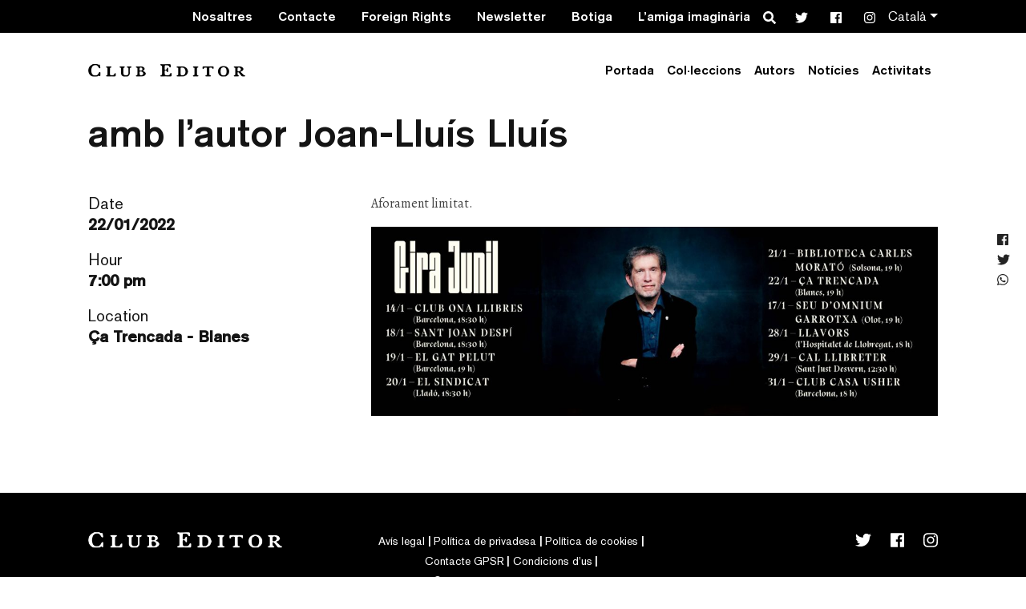

--- FILE ---
content_type: text/html; charset=UTF-8
request_url: https://clubeditor.cat/activitats/presentacio-junil-a-les-terres-dels-barbars-amb-lautor-joan-lluis-lluis-28/
body_size: 8981
content:
<!doctype html>
<html lang=&quot;ca-ES&quot;>
  <head>
  <meta charset="utf-8">
  <meta http-equiv="x-ua-compatible" content="ie=edge">
  <meta name="viewport" content="width=device-width, initial-scale=1, shrink-to-fit=no">
  <meta name='robots' content='index, follow, max-image-preview:large, max-snippet:-1, max-video-preview:-1' />
<link rel="alternate" hreflang="ca-es" href="https://clubeditor.cat/activitats/presentacio-junil-a-les-terres-dels-barbars-amb-lautor-joan-lluis-lluis-28/" />
<link rel="alternate" hreflang="x-default" href="https://clubeditor.cat/activitats/presentacio-junil-a-les-terres-dels-barbars-amb-lautor-joan-lluis-lluis-28/" />

	<!-- This site is optimized with the Yoast SEO plugin v24.9 - https://yoast.com/wordpress/plugins/seo/ -->
	<title>Presentació “Junil a les terres dels bàrbars” – amb l’autor Joan-Lluís Lluís | Club Editor</title>
	<link rel="canonical" href="https://clubeditor.cat/activitats/presentacio-junil-a-les-terres-dels-barbars-amb-lautor-joan-lluis-lluis-28/" />
	<meta property="og:locale" content="ca_ES" />
	<meta property="og:type" content="article" />
	<meta property="og:title" content="Presentació “Junil a les terres dels bàrbars” – amb l’autor Joan-Lluís Lluís | Club Editor" />
	<meta property="og:description" content="Aforament limitat." />
	<meta property="og:url" content="https://clubeditor.cat/activitats/presentacio-junil-a-les-terres-dels-barbars-amb-lautor-joan-lluis-lluis-28/" />
	<meta property="og:site_name" content="Club Editor" />
	<meta property="article:publisher" content="https://www.facebook.com/ClubEditor/" />
	<meta property="og:image" content="https://clubeditor.cat/wp-content/uploads/2022/01/23C58B4F-C910-405C-BAF9-3D37DC5F781D.jpeg" />
	<meta property="og:image:width" content="2048" />
	<meta property="og:image:height" content="682" />
	<meta property="og:image:type" content="image/jpeg" />
	<meta name="twitter:card" content="summary_large_image" />
	<meta name="twitter:site" content="@mariabohigassal" />
	<script type="application/ld+json" class="yoast-schema-graph">{"@context":"https://schema.org","@graph":[{"@type":"WebPage","@id":"https://clubeditor.cat/activitats/presentacio-junil-a-les-terres-dels-barbars-amb-lautor-joan-lluis-lluis-28/","url":"https://clubeditor.cat/activitats/presentacio-junil-a-les-terres-dels-barbars-amb-lautor-joan-lluis-lluis-28/","name":"Presentació “Junil a les terres dels bàrbars” – amb l’autor Joan-Lluís Lluís | Club Editor","isPartOf":{"@id":"https://clubeditor.cat/#website"},"primaryImageOfPage":{"@id":"https://clubeditor.cat/activitats/presentacio-junil-a-les-terres-dels-barbars-amb-lautor-joan-lluis-lluis-28/#primaryimage"},"image":{"@id":"https://clubeditor.cat/activitats/presentacio-junil-a-les-terres-dels-barbars-amb-lautor-joan-lluis-lluis-28/#primaryimage"},"thumbnailUrl":"/wp-content/uploads/2022/01/23C58B4F-C910-405C-BAF9-3D37DC5F781D.jpeg","datePublished":"2022-01-14T14:08:31+00:00","breadcrumb":{"@id":"https://clubeditor.cat/activitats/presentacio-junil-a-les-terres-dels-barbars-amb-lautor-joan-lluis-lluis-28/#breadcrumb"},"inLanguage":"ca-ES","potentialAction":[{"@type":"ReadAction","target":["https://clubeditor.cat/activitats/presentacio-junil-a-les-terres-dels-barbars-amb-lautor-joan-lluis-lluis-28/"]}]},{"@type":"ImageObject","inLanguage":"ca-ES","@id":"https://clubeditor.cat/activitats/presentacio-junil-a-les-terres-dels-barbars-amb-lautor-joan-lluis-lluis-28/#primaryimage","url":"/wp-content/uploads/2022/01/23C58B4F-C910-405C-BAF9-3D37DC5F781D.jpeg","contentUrl":"/wp-content/uploads/2022/01/23C58B4F-C910-405C-BAF9-3D37DC5F781D.jpeg","width":2048,"height":682},{"@type":"BreadcrumbList","@id":"https://clubeditor.cat/activitats/presentacio-junil-a-les-terres-dels-barbars-amb-lautor-joan-lluis-lluis-28/#breadcrumb","itemListElement":[{"@type":"ListItem","position":1,"name":"Inici","item":"https://clubeditor.cat/"},{"@type":"ListItem","position":2,"name":"Events","item":"https://clubeditor.cat/activitats/"},{"@type":"ListItem","position":3,"name":"Presentació “Junil a les terres dels bàrbars” – amb l’autor Joan-Lluís Lluís"}]},{"@type":"WebSite","@id":"https://clubeditor.cat/#website","url":"https://clubeditor.cat/","name":"Club Editor","description":"Som una editorial independent de Barcelona","publisher":{"@id":"https://clubeditor.cat/#organization"},"inLanguage":"ca-ES"},{"@type":"Organization","@id":"https://clubeditor.cat/#organization","name":"Club Editor","url":"https://clubeditor.cat/","logo":{"@type":"ImageObject","inLanguage":"ca-ES","@id":"https://clubeditor.cat/#/schema/logo/image/","url":"/wp-content/uploads/2019/07/logo_ClubEditor.png","contentUrl":"/wp-content/uploads/2019/07/logo_ClubEditor.png","width":200,"height":200,"caption":"Club Editor"},"image":{"@id":"https://clubeditor.cat/#/schema/logo/image/"},"sameAs":["https://www.facebook.com/ClubEditor/","https://x.com/mariabohigassal","https://www.instagram.com/elclubeditor/","https://www.youtube.com/channel/UCOItRVpWGYfzBF1oiENNrzQ","https://ca.wikipedia.org/wiki/Club_Editor"]}]}</script>
	<!-- / Yoast SEO plugin. -->


<link rel='dns-prefetch' href='//www.googletagmanager.com' />
<link rel='dns-prefetch' href='//code.jquery.com' />
<style id='wp-img-auto-sizes-contain-inline-css' type='text/css'>
img:is([sizes=auto i],[sizes^="auto," i]){contain-intrinsic-size:3000px 1500px}
/*# sourceURL=wp-img-auto-sizes-contain-inline-css */
</style>
<link rel="stylesheet" href="/wp-includes/css/dist/block-library/style.min.css?ver=6.9">
<link rel="stylesheet" href="/wp-content/plugins/easy-facebook-likebox/frontend/assets/css/esf-custom-fonts.css?ver=6.9">
<link rel="stylesheet" href="/wp-content/plugins/easy-facebook-likebox/facebook/frontend/assets/css/esf-free-popup.css?ver=6.7.2">
<link rel="stylesheet" href="/wp-content/plugins/easy-facebook-likebox/facebook/frontend/assets/css/easy-facebook-likebox-frontend.css?ver=6.7.2">
<link rel="stylesheet" href="/wp-admin/admin-ajax.php?action=easy-facebook-likebox-customizer-style&#038;ver=6.7.2">
<link rel="stylesheet" href="/wp-content/plugins/official-mailerlite-sign-up-forms/assets/css/mailerlite_forms.css?ver=1.7.18">
<link rel="stylesheet" href="/wp-content/plugins/easy-facebook-likebox/frontend/assets/css/esf-custom-fonts.css?ver=6.9">
<link rel="stylesheet" href="/wp-content/plugins/easy-facebook-likebox//instagram/frontend/assets/css/esf-insta-frontend.css?ver=6.9">
<link rel="stylesheet" href="/wp-admin/admin-ajax.php?action=esf-insta-customizer-style&#038;ver=6.9">
<link rel="stylesheet" href="/wp-content/themes/clubeditor/dist/styles/main_bbcb2234.css?ver=6.9">
<script type="text/javascript" src="https://code.jquery.com/jquery-3.7.1.min.js" id="jquery-js"></script>
<script>(window.jQuery && jQuery.noConflict()) || document.write('<script src="/wp-includes/js/jquery/jquery.js"><\/script>')</script>
<script type="text/javascript" src="/wp-content/plugins/easy-facebook-likebox/facebook/frontend/assets/js/esf-free-popup.min.js?ver=6.7.2" id="easy-facebook-likebox-popup-script-js"></script>
<script type="text/javascript" id="easy-facebook-likebox-public-script-js-extra">
/* <![CDATA[ */
var public_ajax = {"ajax_url":"https://clubeditor.cat/wp-admin/admin-ajax.php","efbl_is_fb_pro":""};
//# sourceURL=easy-facebook-likebox-public-script-js-extra
/* ]]> */
</script>
<script type="text/javascript" src="/wp-content/plugins/easy-facebook-likebox/facebook/frontend/assets/js/public.js?ver=6.7.2" id="easy-facebook-likebox-public-script-js"></script>
<script type="text/javascript" id="gdpr-js-extra">
/* <![CDATA[ */
var GDPR = {"ajaxurl":"https://clubeditor.cat/wp-admin/admin-ajax.php","logouturl":"","i18n":{"aborting":"Aborting","logging_out":"You are being logged out.","continue":"Continue","cancel":"Cancel","ok":"OK","close_account":"Close your account?","close_account_warning":"Your account will be closed and all data will be permanently deleted and cannot be recovered. Are you sure?","are_you_sure":"Are you sure?","policy_disagree":"By disagreeing you will no longer have access to our site and will be logged out."},"is_user_logged_in":"","refresh":"1"};
//# sourceURL=gdpr-js-extra
/* ]]> */
</script>
<script type="text/javascript" src="/wp-content/plugins/gdpr/dist/js/public.js?ver=2.1.2" id="gdpr-js"></script>
<script type="text/javascript" src="/wp-content/plugins/easy-facebook-likebox/frontend/assets/js/imagesloaded.pkgd.min.js?ver=6.9" id="imagesloaded.pkgd.min-js"></script>
<script type="text/javascript" id="esf-insta-public-js-extra">
/* <![CDATA[ */
var esf_insta = {"ajax_url":"https://clubeditor.cat/wp-admin/admin-ajax.php","version":"free","nonce":"ecc5756da7"};
//# sourceURL=esf-insta-public-js-extra
/* ]]> */
</script>
<script type="text/javascript" src="/wp-content/plugins/easy-facebook-likebox//instagram/frontend/assets/js/esf-insta-public.js?ver=1" id="esf-insta-public-js"></script>

<!-- Google tag (gtag.js) snippet added by Site Kit -->

<!-- Google Analytics snippet added by Site Kit -->
<script type="text/javascript" src="https://www.googletagmanager.com/gtag/js?id=GT-PZX9VN4" id="google_gtagjs-js" async></script>
<script type="text/javascript" id="google_gtagjs-js-after">
/* <![CDATA[ */
window.dataLayer = window.dataLayer || [];function gtag(){dataLayer.push(arguments);}
gtag("set","linker",{"domains":["clubeditor.cat"]});
gtag("js", new Date());
gtag("set", "developer_id.dZTNiMT", true);
gtag("config", "GT-PZX9VN4");
gtag("config", "AW-11077046216");
//# sourceURL=google_gtagjs-js-after
/* ]]> */
</script>

<!-- End Google tag (gtag.js) snippet added by Site Kit -->
<meta name="generator" content="Site Kit by Google 1.124.0" />        <!-- MailerLite Universal -->
        <script>
            (function(w,d,e,u,f,l,n){w[f]=w[f]||function(){(w[f].q=w[f].q||[])
                .push(arguments);},l=d.createElement(e),l.async=1,l.src=u,
                n=d.getElementsByTagName(e)[0],n.parentNode.insertBefore(l,n);})
            (window,document,'script','https://assets.mailerlite.com/js/universal.js','ml');
            ml('account', '305211');
            ml('enablePopups', true);
        </script>
        <!-- End MailerLite Universal -->
        <!-- Analytics by WP Statistics - https://wp-statistics.com -->

<!-- Meta Pixel Code -->
<script type='text/javascript'>
!function(f,b,e,v,n,t,s){if(f.fbq)return;n=f.fbq=function(){n.callMethod?
n.callMethod.apply(n,arguments):n.queue.push(arguments)};if(!f._fbq)f._fbq=n;
n.push=n;n.loaded=!0;n.version='2.0';n.queue=[];t=b.createElement(e);t.async=!0;
t.src=v;s=b.getElementsByTagName(e)[0];s.parentNode.insertBefore(t,s)}(window,
document,'script','https://connect.facebook.net/en_US/fbevents.js?v=next');
</script>
<!-- End Meta Pixel Code -->

      <script type='text/javascript'>
        var url = window.location.origin + '?ob=open-bridge';
        fbq('set', 'openbridge', '2737037409860986', url);
      </script>
    <script type='text/javascript'>fbq('init', '2737037409860986', {}, {
    "agent": "wordpress-6.9-3.0.16"
})</script><script type='text/javascript'>
    fbq('track', 'PageView', []);
  </script>
<!-- Meta Pixel Code -->
<noscript>
<img height="1" width="1" style="display:none" alt="fbpx"
src="https://www.facebook.com/tr?id=2737037409860986&ev=PageView&noscript=1" />
</noscript>
<!-- End Meta Pixel Code -->

<!-- Google Tag Manager snippet added by Site Kit -->
<script type="text/javascript">
/* <![CDATA[ */

			( function( w, d, s, l, i ) {
				w[l] = w[l] || [];
				w[l].push( {'gtm.start': new Date().getTime(), event: 'gtm.js'} );
				var f = d.getElementsByTagName( s )[0],
					j = d.createElement( s ), dl = l != 'dataLayer' ? '&l=' + l : '';
				j.async = true;
				j.src = 'https://www.googletagmanager.com/gtm.js?id=' + i + dl;
				f.parentNode.insertBefore( j, f );
			} )( window, document, 'script', 'dataLayer', 'GTM-WQ33783' );
			
/* ]]> */
</script>

<!-- End Google Tag Manager snippet added by Site Kit -->
<link rel="icon" href="/wp-content/uploads/2024/12/cropped-Captura-de-pantalla-2024-12-30-083330-32x32.png" sizes="32x32" />
<link rel="icon" href="/wp-content/uploads/2024/12/cropped-Captura-de-pantalla-2024-12-30-083330-192x192.png" sizes="192x192" />
<link rel="apple-touch-icon" href="/wp-content/uploads/2024/12/cropped-Captura-de-pantalla-2024-12-30-083330-180x180.png" />
<meta name="msapplication-TileImage" content="/wp-content/uploads/2024/12/cropped-Captura-de-pantalla-2024-12-30-083330-270x270.png" />
  <script>
    if( is_allowed_cookie( '_ga' ) ) {
      var head = document.getElementsByTagName( 'head' )[0];
      var script = document.createElement( 'script' );
      script.src = "https://www.googletagmanager.com/gtag/js?id=UA-54402715-1";
      head.appendChild( script );

      window.dataLayer = window.dataLayer || [];
      function gtag(){dataLayer.push(arguments);}
      gtag('js', new Date());

      gtag('config', 'UA-54402715-1');
    }
  </script>
		<style type="text/css" id="wp-custom-css">
			.person-thumbnail__role {display:none}
		</style>
		</head>
  <body data-rsssl=1 class="wp-singular event-template-default single single-event postid-7537 wp-theme-clubeditorresources presentacio-junil-a-les-terres-dels-barbars-amb-lautor-joan-lluis-lluis-28 app-data index-data singular-data single-data single-event-data single-event-presentacio-junil-a-les-terres-dels-barbars-amb-lautor-joan-lluis-lluis-28-data">
        <header class="banner header">

  <div class="pre-header bg-dark">
    <div class="container">
      <nav class="pre-header__nav navbar-dark">
                  <ul id="menu-contact-menu" class="nav"><li class="menu-item menu-nosaltres"><a href="https://clubeditor.cat/qui-som/">Nosaltres</a></li>
<li class="menu-item menu-contacte"><a href="https://clubeditor.cat/contacte/">Contacte</a></li>
<li class="menu-item menu-foreign-rights"><a href="https://clubeditor.cat/foreign-rights/">Foreign Rights</a></li>
<li class="menu-item menu-newsletter"><a href="https://clubeditor.cat/newsletter-2/">Newsletter</a></li>
<li class="menu-item menu-botiga"><a href="https://clubeditor.cat/botiga/">Botiga</a></li>
<li class="menu-item menu-lamiga-imaginaria"><a href="https://clubeditor.cat/lamiga-imaginaria/">L&#8217;amiga imaginària</a></li>
</ul>
        
        <div class="pre-header__social">
          <div class="header-search">
            <form role="search" method="get" class="search-form-icon " action="https://clubeditor.cat/">
    <div class="form-group has-feedback">
        <span class="fas fa-search form-control-feedback"></span>
        <label for="search" class="sr-only screen-reader-text">Search</label>
        <input type="text" class="form-control" name="search" id="search" placeholder="Search">
    </div>
</form>
          </div>
          <div class="header-social">
            <a class="social-link" href="https://x.com/elclubeditor" target="_blank"><span class="fab fa-twitter"></span></a>
<a class="social-link" href="https://www.facebook.com/ClubEditor" target="_blank"><span class="fab fa-facebook"></span></a>
<a class="social-link" href="https://www.instagram.com/elclubeditor/" target="_blank"><span class="fab fa-instagram"></span></a>
          </div>
        </div>

                  <div class="pre-header__languages dropdown">
            <a href="#" class="dropdown-toggle" id="languageDropdown" data-toggle="dropdown">Català</a>
            <div class="dropdown-menu dropdown-menu-right" aria-labelledby="languageDropdown">
                              <a class="dropdown-item" href="https://clubeditor.cat/activitats/presentacio-junil-a-les-terres-dels-barbars-amb-lautor-joan-lluis-lluis-28/">Català</a>
                              <a class="dropdown-item" href="https://clubeditor.cat/es/">Español</a>
                              <a class="dropdown-item" href="https://clubeditor.cat/en/">English</a>
                          </div>
          </div>
              </nav>
    </div>
  </div>

    <div id="header-bg" class="header-bg  ">
    <div class="container">
      <nav class="navbar primary-navigation navbar-expand-lg  ">
        <a class="navbar-brand primary-navigation--brand" href="https://clubeditor.cat/">Club Editor</a>
        <button class="navbar-toggler" type="button" data-toggle="collapse" data-target="#mainNavigation, #header-bg" aria-controls="mainNavigation" aria-expanded="false" aria-label="Toggle navigation">
          <span class="icon-bar icon-bar--top"></span>
          <span class="icon-bar icon-bar--middle"></span>
          <span class="icon-bar icon-bar--bottom"></span>
        </button>


        <div class="collapse navbar-collapse" id="mainNavigation">
                      <ul id="menu-main-menu" class="nav navbar-nav ml-auto"><li itemscope="itemscope" itemtype="https://www.schema.org/SiteNavigationElement" class="nav-item menu-item menu-portada"><a title="Portada" href="https://clubeditor.cat/" class="nav-link">Portada</a></li>
<li itemscope="itemscope" itemtype="https://www.schema.org/SiteNavigationElement" class="nav-item menu-item menu-col%c2%b7leccions"><a title="Col·leccions" href="https://clubeditor.cat/colleccions/el-club-dels-novellistes/" class="nav-link">Col·leccions</a></li>
<li itemscope="itemscope" itemtype="https://www.schema.org/SiteNavigationElement" class="nav-item menu-item menu-autors"><a title="Autors" href="https://clubeditor.cat/autors/" class="nav-link">Autors</a></li>
<li itemscope="itemscope" itemtype="https://www.schema.org/SiteNavigationElement" class="nav-item menu-item menu-noticies"><a title="Notícies" href="https://clubeditor.cat/noticies/" class="nav-link">Notícies</a></li>
<li itemscope="itemscope" itemtype="https://www.schema.org/SiteNavigationElement" class="nav-item menu-item menu-activitats"><a title="Activitats" href="https://clubeditor.cat/activitats/" class="nav-link">Activitats</a></li>
</ul>
          

          <div class="navbar-mobile">
                          <ul id="menu-contact-menu-1" class="nav navbar-nav ml-auto text-left mb-4"><li itemscope="itemscope" itemtype="https://www.schema.org/SiteNavigationElement" class="nav-item menu-item menu-nosaltres"><a title="Nosaltres" href="https://clubeditor.cat/qui-som/" class="nav-link">Nosaltres</a></li>
<li itemscope="itemscope" itemtype="https://www.schema.org/SiteNavigationElement" class="nav-item menu-item menu-contacte"><a title="Contacte" href="https://clubeditor.cat/contacte/" class="nav-link">Contacte</a></li>
<li itemscope="itemscope" itemtype="https://www.schema.org/SiteNavigationElement" class="nav-item menu-item menu-foreign-rights"><a title="Foreign Rights" href="https://clubeditor.cat/foreign-rights/" class="nav-link">Foreign Rights</a></li>
<li itemscope="itemscope" itemtype="https://www.schema.org/SiteNavigationElement" class="nav-item menu-item menu-newsletter"><a title="Newsletter" href="https://clubeditor.cat/newsletter-2/" class="nav-link">Newsletter</a></li>
<li itemscope="itemscope" itemtype="https://www.schema.org/SiteNavigationElement" class="nav-item menu-item menu-botiga"><a title="Botiga" href="https://clubeditor.cat/botiga/" class="nav-link">Botiga</a></li>
<li itemscope="itemscope" itemtype="https://www.schema.org/SiteNavigationElement" class="nav-item menu-item menu-lamiga-imaginaria"><a title="L&#8217;amiga imaginària" href="https://clubeditor.cat/lamiga-imaginaria/" class="nav-link">L&#8217;amiga imaginària</a></li>
</ul>
            
                          <ul class="navbar-mobile__languages">
                                  <li><a href="https://clubeditor.cat/activitats/presentacio-junil-a-les-terres-dels-barbars-amb-lautor-joan-lluis-lluis-28/">Català</a></li>
                                  <li><a href="https://clubeditor.cat/es/">Español</a></li>
                                  <li><a href="https://clubeditor.cat/en/">English</a></li>
                              </ul>
                        <div class="navbar-mobile__social">
              <div class="header-search">
                <form role="search" method="get" class="search-form-icon " action="https://clubeditor.cat/">
    <div class="form-group has-feedback">
        <span class="fas fa-search form-control-feedback"></span>
        <label for="search" class="sr-only screen-reader-text">Search</label>
        <input type="text" class="form-control" name="search" id="search" placeholder="Search">
    </div>
</form>
              </div>
              <div class="header-social">
                <a class="social-link" href="https://x.com/elclubeditor" target="_blank"><span class="fab fa-twitter"></span></a>
<a class="social-link" href="https://www.facebook.com/ClubEditor" target="_blank"><span class="fab fa-facebook"></span></a>
<a class="social-link" href="https://www.instagram.com/elclubeditor/" target="_blank"><span class="fab fa-instagram"></span></a>
              </div>
            </div>
          </div>
        </div>
      </nav>
    </div>
  </div>
</header>
    <main class="main">
             <section class="page-section event-section event-section--with-image-or-text">
      <div class="container">
        <div class="col-sm-12">
          <article class="post-7537 event type-event status-publish has-post-thumbnail hentry">

            <div class="row">
              <header class="entry-header">
                <h1 class="entry-title">Presentació “Junil a les terres dels bàrbars” – amb l’autor Joan-Lluís Lluís</h1>
              </header>
            </div>

            <div class="row">
              <div class="event-meta">
                <div class="event-meta__pair">
                  <div class="event-meta__title">Date</div>
                  <div class="event-meta__value">22/01/2022</div>
                </div>
                                  <div class="event-meta__pair">
                    <div class="event-meta__title">Hour</div>
                    <div class="event-meta__value">7:00 pm</div>
                  </div>
                                                  <div class="event-meta__pair">
                    <div class="event-meta__title">Location</div>
                    <div class="event-meta__value">Ça Trencada - Blanes</div>
                  </div>
                
                              </div>

              <div class="entry-content">
                <p>Aforament limitat.</p>
                                  <figure class="entry-thumb"><img width="1200" height="400" src="/wp-content/uploads/2022/01/23C58B4F-C910-405C-BAF9-3D37DC5F781D-1200x400.jpeg" class="attachment-custom_big size-custom_big wp-post-image" alt="" decoding="async" fetchpriority="high" srcset="/wp-content/uploads/2022/01/23C58B4F-C910-405C-BAF9-3D37DC5F781D-1200x400.jpeg 1200w, /wp-content/uploads/2022/01/23C58B4F-C910-405C-BAF9-3D37DC5F781D-300x100.jpeg 300w, /wp-content/uploads/2022/01/23C58B4F-C910-405C-BAF9-3D37DC5F781D-1024x341.jpeg 1024w, /wp-content/uploads/2022/01/23C58B4F-C910-405C-BAF9-3D37DC5F781D-768x256.jpeg 768w, /wp-content/uploads/2022/01/23C58B4F-C910-405C-BAF9-3D37DC5F781D-1536x512.jpeg 1536w, /wp-content/uploads/2022/01/23C58B4F-C910-405C-BAF9-3D37DC5F781D-600x200.jpeg 600w, /wp-content/uploads/2022/01/23C58B4F-C910-405C-BAF9-3D37DC5F781D-778x259.jpeg 778w, /wp-content/uploads/2022/01/23C58B4F-C910-405C-BAF9-3D37DC5F781D.jpeg 2048w" sizes="(max-width: 1200px) 100vw, 1200px"></figure>
                              </div>
            </div>
          </article>
        </div>
      </div>
    </section>
      </main>
        <footer class="footer content-info navbar-expand-lg navbar-dark bg-dark">
  <div class="container">
      <a class=" footer__logo" href="https://clubeditor.cat/">Club Editor</a>

      <div class="footer__links">


        <div class="legal_navigation">
                      <ul id="menu-footer-menu" class="nav"><li class="menu-item menu-avis-legal"><a href="https://clubeditor.cat/avis-legal/">Avís legal</a></li>
<li class="menu-item menu-politica-de-privadesa"><a href="https://clubeditor.cat/politica-de-privadesa/">Política de privadesa</a></li>
<li class="menu-item menu-politica-de-cookies"><a href="https://clubeditor.cat/politica-de-cookies/">Política de cookies</a></li>
<li class="menu-item menu-contacte-gpsr"><a href="https://clubeditor.cat/wp-content/uploads/2024/12/Club-Editor.txt">Contacte GPSR</a></li>
<li class="menu-item menu-condicions-dus"><a href="https://clubeditor.cat/condicions-dus/">Condicions d’us</a></li>
<li class="no-hover menu-item menu-2024-tots-els-drets-reservats"><a href="#">© 2024 Tots els drets reservats</a></li>
</ul>
                  </div>

      </div>


      <div class="footer__social">
        <a class="social-link" href="https://x.com/elclubeditor" target="_blank"><span class="fab fa-twitter"></span></a>
<a class="social-link" href="https://www.facebook.com/ClubEditor" target="_blank"><span class="fab fa-facebook"></span></a>
<a class="social-link" href="https://www.instagram.com/elclubeditor/" target="_blank"><span class="fab fa-instagram"></span></a>
      </div>
  </div>
</footer>

<footer class="legal-footer">
  <div class="container">
    <div class="mortensen-footer"><a href="https://mortensen.cat/?utm_source=club-editor&utm_medium=client-banner" target="_blank" rel="noopener" title="Mortensen: digital agency in Barcelona. UX/UI Design and development">Made with <i>&hearts;</i> by <strong>Mortensen</strong></a></div>
  </div>
</footer>

  <div class="floating-share hidden">
    <div class="entry-sharer">
  <ul>
    <li><a href="https://www.facebook.com/sharer.php?u=https%3A%2F%2Fclubeditor.cat%2Factivitats%2Fpresentacio-junil-a-les-terres-dels-barbars-amb-lautor-joan-lluis-lluis-28%2F" title="Share on Facebook" target="_blank" onclick="javascript:window.open(this.href,'', 'menubar=no,toolbar=no,resizable=yes,scrollbars=yes,height=600,width=600');return false;" class="entry-sharer__link entry-sharer__link--facebook">
      <i class="fab fa-facebook"></i>
    </a></li>
    
    <li><a href="https://twitter.com/intent/tweet?url=https%3A%2F%2Fclubeditor.cat%2Factivitats%2Fpresentacio-junil-a-les-terres-dels-barbars-amb-lautor-joan-lluis-lluis-28%2F&text=Presentaci%C3%B3+%E2%80%9CJunil+a+les+terres+dels+b%C3%A0rbars%E2%80%9D+%E2%80%93+amb+l%E2%80%99autor+Joan-Llu%C3%ADs+Llu%C3%ADs&via=Borges_es" title="Share on Twitter" target="_blank" onclick="javascript:window.open(this.href,'', 'menubar=no,toolbar=no,resizable=yes,scrollbars=yes,height=600,width=600');return false;" class="entry-sharer__link entry-sharer__link--twitter">
      <i class="fab fa-twitter"></i>
    </a></li>
    <li><a href="whatsapp://send?text=Presentaci%C3%B3+%E2%80%9CJunil+a+les+terres+dels+b%C3%A0rbars%E2%80%9D+%E2%80%93+amb+l%E2%80%99autor+Joan-Llu%C3%ADs+Llu%C3%ADs%20https%3A%2F%2Fclubeditor.cat%2Factivitats%2Fpresentacio-junil-a-les-terres-dels-barbars-amb-lautor-joan-lluis-lluis-28%2F" data-action="share/whatsapp/share" title="Share on WhatsApp" target="_blank" class="entry-sharer__link entry-sharer__link--whatsapp">
      <i class="fab fa-whatsapp"></i>
    </a></li>
    
  </ul>
</div>
  </div>
  <div class="fixed-share">
    <div class="entry-sharer">
  <ul>
    <li><a href="https://www.facebook.com/sharer.php?u=https%3A%2F%2Fclubeditor.cat%2Factivitats%2Fpresentacio-junil-a-les-terres-dels-barbars-amb-lautor-joan-lluis-lluis-28%2F" title="Share on Facebook" target="_blank" onclick="javascript:window.open(this.href,'', 'menubar=no,toolbar=no,resizable=yes,scrollbars=yes,height=600,width=600');return false;" class="entry-sharer__link entry-sharer__link--facebook">
      <i class="fab fa-facebook"></i>
    </a></li>
    
    <li><a href="https://twitter.com/intent/tweet?url=https%3A%2F%2Fclubeditor.cat%2Factivitats%2Fpresentacio-junil-a-les-terres-dels-barbars-amb-lautor-joan-lluis-lluis-28%2F&text=Presentaci%C3%B3+%E2%80%9CJunil+a+les+terres+dels+b%C3%A0rbars%E2%80%9D+%E2%80%93+amb+l%E2%80%99autor+Joan-Llu%C3%ADs+Llu%C3%ADs&via=Borges_es" title="Share on Twitter" target="_blank" onclick="javascript:window.open(this.href,'', 'menubar=no,toolbar=no,resizable=yes,scrollbars=yes,height=600,width=600');return false;" class="entry-sharer__link entry-sharer__link--twitter">
      <i class="fab fa-twitter"></i>
    </a></li>
    <li><a href="whatsapp://send?text=Presentaci%C3%B3+%E2%80%9CJunil+a+les+terres+dels+b%C3%A0rbars%E2%80%9D+%E2%80%93+amb+l%E2%80%99autor+Joan-Llu%C3%ADs+Llu%C3%ADs%20https%3A%2F%2Fclubeditor.cat%2Factivitats%2Fpresentacio-junil-a-les-terres-dels-barbars-amb-lautor-joan-lluis-lluis-28%2F" data-action="share/whatsapp/share" title="Share on WhatsApp" target="_blank" class="entry-sharer__link entry-sharer__link--whatsapp">
      <i class="fab fa-whatsapp"></i>
    </a></li>
    
  </ul>
</div>
  </div>
    <div class="push"></div>
    <script type="speculationrules">
{"prefetch":[{"source":"document","where":{"and":[{"href_matches":"/*"},{"not":{"href_matches":["/wp-*.php","/wp-admin/*","/wp-content/uploads/*","/wp-content/*","/wp-content/plugins/*","/wp-content/themes/clubeditor/resources/*","/*\\?(.+)"]}},{"not":{"selector_matches":"a[rel~=\"nofollow\"]"}},{"not":{"selector_matches":".no-prefetch, .no-prefetch a"}}]},"eagerness":"conservative"}]}
</script>
		<div id="full-screen-search">
			<button type="button" class="close" id="full-screen-search-close">X</button>
			<form role="search" method="get" action="https://clubeditor.cat/" id="full-screen-search-form">
				<div id="full-screen-search-container">
					<input type="text" name="s" placeholder="Search" id="full-screen-search-input" />
				</div>
			</form>
		</div>
		<div class="gdpr gdpr-overlay"></div>
<div class="gdpr gdpr-general-confirmation">
	<div class="gdpr-wrapper">
		<header>
			<div class="gdpr-box-title">
				<h3></h3>
				<span class="gdpr-close"></span>
			</div>
		</header>
		<div class="gdpr-content">
			<p></p>
		</div>
		<footer>
			<button class="gdpr-ok" data-callback="closeNotification">OK</button>
		</footer>
	</div>
</div>
    <!-- Meta Pixel Event Code -->
    <script type='text/javascript'>
        document.addEventListener( 'wpcf7mailsent', function( event ) {
        if( "fb_pxl_code" in event.detail.apiResponse){
          eval(event.detail.apiResponse.fb_pxl_code);
        }
      }, false );
    </script>
    <!-- End Meta Pixel Event Code -->
    <div id='fb-pxl-ajax-code'></div>		<!-- Google Tag Manager (noscript) snippet added by Site Kit -->
		<noscript>
			<iframe src="https://www.googletagmanager.com/ns.html?id=GTM-WQ33783" height="0" width="0" style="display:none;visibility:hidden"></iframe>
		</noscript>
		<!-- End Google Tag Manager (noscript) snippet added by Site Kit -->
		<link rel="stylesheet" href="/wp-content/plugins/full-screen-search-overlay/assets/css/full-screen-search.css?ver=6.9">
<style id='global-styles-inline-css' type='text/css'>
:root{--wp--preset--aspect-ratio--square: 1;--wp--preset--aspect-ratio--4-3: 4/3;--wp--preset--aspect-ratio--3-4: 3/4;--wp--preset--aspect-ratio--3-2: 3/2;--wp--preset--aspect-ratio--2-3: 2/3;--wp--preset--aspect-ratio--16-9: 16/9;--wp--preset--aspect-ratio--9-16: 9/16;--wp--preset--color--black: #000000;--wp--preset--color--cyan-bluish-gray: #abb8c3;--wp--preset--color--white: #ffffff;--wp--preset--color--pale-pink: #f78da7;--wp--preset--color--vivid-red: #cf2e2e;--wp--preset--color--luminous-vivid-orange: #ff6900;--wp--preset--color--luminous-vivid-amber: #fcb900;--wp--preset--color--light-green-cyan: #7bdcb5;--wp--preset--color--vivid-green-cyan: #00d084;--wp--preset--color--pale-cyan-blue: #8ed1fc;--wp--preset--color--vivid-cyan-blue: #0693e3;--wp--preset--color--vivid-purple: #9b51e0;--wp--preset--gradient--vivid-cyan-blue-to-vivid-purple: linear-gradient(135deg,rgb(6,147,227) 0%,rgb(155,81,224) 100%);--wp--preset--gradient--light-green-cyan-to-vivid-green-cyan: linear-gradient(135deg,rgb(122,220,180) 0%,rgb(0,208,130) 100%);--wp--preset--gradient--luminous-vivid-amber-to-luminous-vivid-orange: linear-gradient(135deg,rgb(252,185,0) 0%,rgb(255,105,0) 100%);--wp--preset--gradient--luminous-vivid-orange-to-vivid-red: linear-gradient(135deg,rgb(255,105,0) 0%,rgb(207,46,46) 100%);--wp--preset--gradient--very-light-gray-to-cyan-bluish-gray: linear-gradient(135deg,rgb(238,238,238) 0%,rgb(169,184,195) 100%);--wp--preset--gradient--cool-to-warm-spectrum: linear-gradient(135deg,rgb(74,234,220) 0%,rgb(151,120,209) 20%,rgb(207,42,186) 40%,rgb(238,44,130) 60%,rgb(251,105,98) 80%,rgb(254,248,76) 100%);--wp--preset--gradient--blush-light-purple: linear-gradient(135deg,rgb(255,206,236) 0%,rgb(152,150,240) 100%);--wp--preset--gradient--blush-bordeaux: linear-gradient(135deg,rgb(254,205,165) 0%,rgb(254,45,45) 50%,rgb(107,0,62) 100%);--wp--preset--gradient--luminous-dusk: linear-gradient(135deg,rgb(255,203,112) 0%,rgb(199,81,192) 50%,rgb(65,88,208) 100%);--wp--preset--gradient--pale-ocean: linear-gradient(135deg,rgb(255,245,203) 0%,rgb(182,227,212) 50%,rgb(51,167,181) 100%);--wp--preset--gradient--electric-grass: linear-gradient(135deg,rgb(202,248,128) 0%,rgb(113,206,126) 100%);--wp--preset--gradient--midnight: linear-gradient(135deg,rgb(2,3,129) 0%,rgb(40,116,252) 100%);--wp--preset--font-size--small: 13px;--wp--preset--font-size--medium: 20px;--wp--preset--font-size--large: 36px;--wp--preset--font-size--x-large: 42px;--wp--preset--spacing--20: 0.44rem;--wp--preset--spacing--30: 0.67rem;--wp--preset--spacing--40: 1rem;--wp--preset--spacing--50: 1.5rem;--wp--preset--spacing--60: 2.25rem;--wp--preset--spacing--70: 3.38rem;--wp--preset--spacing--80: 5.06rem;--wp--preset--shadow--natural: 6px 6px 9px rgba(0, 0, 0, 0.2);--wp--preset--shadow--deep: 12px 12px 50px rgba(0, 0, 0, 0.4);--wp--preset--shadow--sharp: 6px 6px 0px rgba(0, 0, 0, 0.2);--wp--preset--shadow--outlined: 6px 6px 0px -3px rgb(255, 255, 255), 6px 6px rgb(0, 0, 0);--wp--preset--shadow--crisp: 6px 6px 0px rgb(0, 0, 0);}:where(body) { margin: 0; }.wp-site-blocks > .alignleft { float: left; margin-right: 2em; }.wp-site-blocks > .alignright { float: right; margin-left: 2em; }.wp-site-blocks > .aligncenter { justify-content: center; margin-left: auto; margin-right: auto; }:where(.is-layout-flex){gap: 0.5em;}:where(.is-layout-grid){gap: 0.5em;}.is-layout-flow > .alignleft{float: left;margin-inline-start: 0;margin-inline-end: 2em;}.is-layout-flow > .alignright{float: right;margin-inline-start: 2em;margin-inline-end: 0;}.is-layout-flow > .aligncenter{margin-left: auto !important;margin-right: auto !important;}.is-layout-constrained > .alignleft{float: left;margin-inline-start: 0;margin-inline-end: 2em;}.is-layout-constrained > .alignright{float: right;margin-inline-start: 2em;margin-inline-end: 0;}.is-layout-constrained > .aligncenter{margin-left: auto !important;margin-right: auto !important;}.is-layout-constrained > :where(:not(.alignleft):not(.alignright):not(.alignfull)){margin-left: auto !important;margin-right: auto !important;}body .is-layout-flex{display: flex;}.is-layout-flex{flex-wrap: wrap;align-items: center;}.is-layout-flex > :is(*, div){margin: 0;}body .is-layout-grid{display: grid;}.is-layout-grid > :is(*, div){margin: 0;}body{padding-top: 0px;padding-right: 0px;padding-bottom: 0px;padding-left: 0px;}a:where(:not(.wp-element-button)){text-decoration: underline;}:root :where(.wp-element-button, .wp-block-button__link){background-color: #32373c;border-width: 0;color: #fff;font-family: inherit;font-size: inherit;font-style: inherit;font-weight: inherit;letter-spacing: inherit;line-height: inherit;padding-top: calc(0.667em + 2px);padding-right: calc(1.333em + 2px);padding-bottom: calc(0.667em + 2px);padding-left: calc(1.333em + 2px);text-decoration: none;text-transform: inherit;}.has-black-color{color: var(--wp--preset--color--black) !important;}.has-cyan-bluish-gray-color{color: var(--wp--preset--color--cyan-bluish-gray) !important;}.has-white-color{color: var(--wp--preset--color--white) !important;}.has-pale-pink-color{color: var(--wp--preset--color--pale-pink) !important;}.has-vivid-red-color{color: var(--wp--preset--color--vivid-red) !important;}.has-luminous-vivid-orange-color{color: var(--wp--preset--color--luminous-vivid-orange) !important;}.has-luminous-vivid-amber-color{color: var(--wp--preset--color--luminous-vivid-amber) !important;}.has-light-green-cyan-color{color: var(--wp--preset--color--light-green-cyan) !important;}.has-vivid-green-cyan-color{color: var(--wp--preset--color--vivid-green-cyan) !important;}.has-pale-cyan-blue-color{color: var(--wp--preset--color--pale-cyan-blue) !important;}.has-vivid-cyan-blue-color{color: var(--wp--preset--color--vivid-cyan-blue) !important;}.has-vivid-purple-color{color: var(--wp--preset--color--vivid-purple) !important;}.has-black-background-color{background-color: var(--wp--preset--color--black) !important;}.has-cyan-bluish-gray-background-color{background-color: var(--wp--preset--color--cyan-bluish-gray) !important;}.has-white-background-color{background-color: var(--wp--preset--color--white) !important;}.has-pale-pink-background-color{background-color: var(--wp--preset--color--pale-pink) !important;}.has-vivid-red-background-color{background-color: var(--wp--preset--color--vivid-red) !important;}.has-luminous-vivid-orange-background-color{background-color: var(--wp--preset--color--luminous-vivid-orange) !important;}.has-luminous-vivid-amber-background-color{background-color: var(--wp--preset--color--luminous-vivid-amber) !important;}.has-light-green-cyan-background-color{background-color: var(--wp--preset--color--light-green-cyan) !important;}.has-vivid-green-cyan-background-color{background-color: var(--wp--preset--color--vivid-green-cyan) !important;}.has-pale-cyan-blue-background-color{background-color: var(--wp--preset--color--pale-cyan-blue) !important;}.has-vivid-cyan-blue-background-color{background-color: var(--wp--preset--color--vivid-cyan-blue) !important;}.has-vivid-purple-background-color{background-color: var(--wp--preset--color--vivid-purple) !important;}.has-black-border-color{border-color: var(--wp--preset--color--black) !important;}.has-cyan-bluish-gray-border-color{border-color: var(--wp--preset--color--cyan-bluish-gray) !important;}.has-white-border-color{border-color: var(--wp--preset--color--white) !important;}.has-pale-pink-border-color{border-color: var(--wp--preset--color--pale-pink) !important;}.has-vivid-red-border-color{border-color: var(--wp--preset--color--vivid-red) !important;}.has-luminous-vivid-orange-border-color{border-color: var(--wp--preset--color--luminous-vivid-orange) !important;}.has-luminous-vivid-amber-border-color{border-color: var(--wp--preset--color--luminous-vivid-amber) !important;}.has-light-green-cyan-border-color{border-color: var(--wp--preset--color--light-green-cyan) !important;}.has-vivid-green-cyan-border-color{border-color: var(--wp--preset--color--vivid-green-cyan) !important;}.has-pale-cyan-blue-border-color{border-color: var(--wp--preset--color--pale-cyan-blue) !important;}.has-vivid-cyan-blue-border-color{border-color: var(--wp--preset--color--vivid-cyan-blue) !important;}.has-vivid-purple-border-color{border-color: var(--wp--preset--color--vivid-purple) !important;}.has-vivid-cyan-blue-to-vivid-purple-gradient-background{background: var(--wp--preset--gradient--vivid-cyan-blue-to-vivid-purple) !important;}.has-light-green-cyan-to-vivid-green-cyan-gradient-background{background: var(--wp--preset--gradient--light-green-cyan-to-vivid-green-cyan) !important;}.has-luminous-vivid-amber-to-luminous-vivid-orange-gradient-background{background: var(--wp--preset--gradient--luminous-vivid-amber-to-luminous-vivid-orange) !important;}.has-luminous-vivid-orange-to-vivid-red-gradient-background{background: var(--wp--preset--gradient--luminous-vivid-orange-to-vivid-red) !important;}.has-very-light-gray-to-cyan-bluish-gray-gradient-background{background: var(--wp--preset--gradient--very-light-gray-to-cyan-bluish-gray) !important;}.has-cool-to-warm-spectrum-gradient-background{background: var(--wp--preset--gradient--cool-to-warm-spectrum) !important;}.has-blush-light-purple-gradient-background{background: var(--wp--preset--gradient--blush-light-purple) !important;}.has-blush-bordeaux-gradient-background{background: var(--wp--preset--gradient--blush-bordeaux) !important;}.has-luminous-dusk-gradient-background{background: var(--wp--preset--gradient--luminous-dusk) !important;}.has-pale-ocean-gradient-background{background: var(--wp--preset--gradient--pale-ocean) !important;}.has-electric-grass-gradient-background{background: var(--wp--preset--gradient--electric-grass) !important;}.has-midnight-gradient-background{background: var(--wp--preset--gradient--midnight) !important;}.has-small-font-size{font-size: var(--wp--preset--font-size--small) !important;}.has-medium-font-size{font-size: var(--wp--preset--font-size--medium) !important;}.has-large-font-size{font-size: var(--wp--preset--font-size--large) !important;}.has-x-large-font-size{font-size: var(--wp--preset--font-size--x-large) !important;}
/*# sourceURL=global-styles-inline-css */
</style>
<script type="text/javascript" id="sage/main.js-js-extra">
/* <![CDATA[ */
var ClubEditor = {"language":"ca","ajaxurl":"https://clubeditor.cat/wp-admin/admin-ajax.php?wpml_lang=ca","error_text":"An error occured, please try again later."};
//# sourceURL=sage%2Fmain.js-js-extra
/* ]]> */
</script>
<script type="text/javascript" src="/wp-content/themes/clubeditor/dist/scripts/main_bbcb2234.js" id="sage/main.js-js"></script>
<script type="text/javascript" src="/wp-content/plugins/full-screen-search-overlay/assets/js/full-screen-search.js?ver=1.0.0" id="full-screen-search-js"></script>
  </body>
</html>
